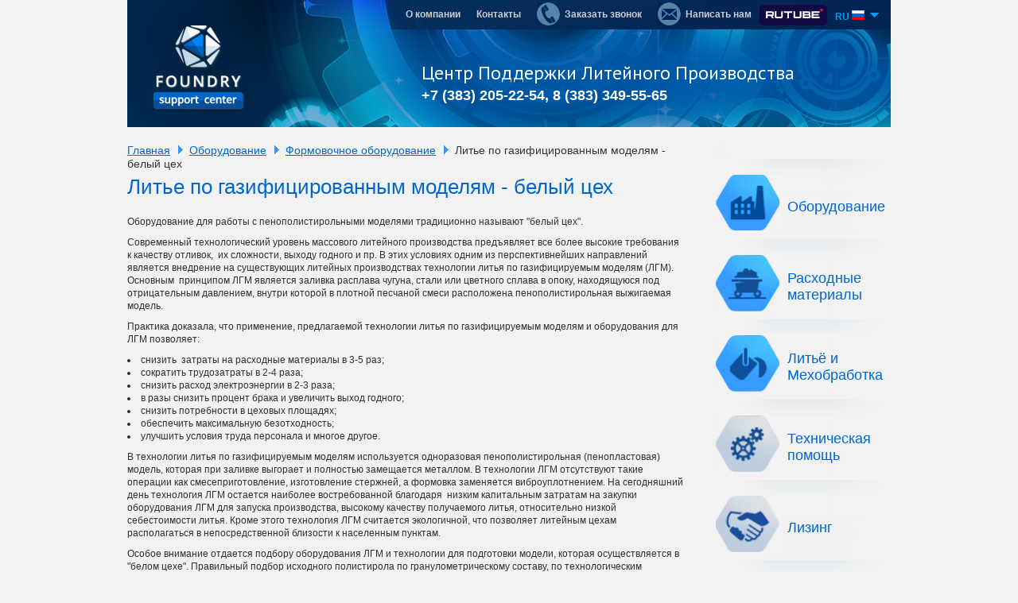

--- FILE ---
content_type: text/html; charset=utf-8
request_url: https://cplitpro.ru/equipment/formovochnoe_oborudovanie/white_lgm/
body_size: 27178
content:
<!DOCTYPE html><html><head><meta http-equiv="Content-Type" content="text/html; charset=UTF-8" /><meta name="keywords" content="Литье по газифицированным моделям, белый цех, лгм, Литье форм по газифицированным моделям, лгм, литье оборудование, литье лгм, литье оборудование, литье лгм" /><meta name="description" content="Литье по газифицированным моделям, белый цех, лгм, Литье форм по газифицированным моделям, лгм, литье оборудование, литье лгм, литье оборудование, литье лгм" /><link type="text/css" rel="stylesheet" href="/css/reset.css" /><link type="text/css" rel="stylesheet" href="/css/jreject.css" /><link type="text/css" rel="stylesheet" href="/css/jquery.fancybox-1.3.4.css" /><link type="text/css" rel="stylesheet" href="/css/styles.css?v0.5" /><link type="text/css" rel="stylesheet" href="/css/jcarousel.basic.css" /><script type="text/javascript" src="/js/jquery.js"></script><script type="text/javascript" src="/js/jreject.js"></script><script type="text/javascript" src="/js/jquery.fancybox-1.3.4.js"></script><script type="text/javascript" src="/js/jquery.jcarousel.min.js"></script><script type="text/javascript" src="/js/scripts.js?v0.5"></script><link href='https://fonts.googleapis.com/css?family=PT+Sans:400,600,700&subset=latin,cyrillic' rel='stylesheet' type='text/css'><title>Опыт работы более 10 лет. Обучение. Проектирование цехов. Модернизация заводов</title><script>var rcCode = '6LcooWcqAAAAADhu6tB3R9uHqqXPYOlAQRlI-WA_';</script></head><body><div style="width: 960px; margin: auto;"><div id="popup-hider"></div><div id="head-wrap"><div id="head"><div id="callback-form" class="popup-form"><div class="popup-close"></div><h1>Заказать звонок</h1><div class="t-hr-empty20"></div><form method="post"><input type="hidden" id="callback-grec" name="g_recaptcha_info" value="" /><div class="label">Ваше имя:</div><input type="text" id="callback-name" name="callback_name" placeholder="Введите ваше имя"><div class="t-hr-empty10"></div><div class="label">Ваш телефон:&nbsp;</div><input type="text" id="callback-phone" name="callback_phone" placeholder="Введите контактный телефон"><div class="t-hr-empty10"></div><div class="privacy-agreement-wrap"><input type="checkbox" id="callback-privacy-agreement" name="privacy_agreement"/>Я принимаю условия <a href="/privacy-policy/" target="_blank">соглашения на обработку персональных данных</a></div><div class="t-hr-empty10"></div><center><input type="submit" id="callback-submit" value="Заказать звонок"></center></form></div><div id="feedback-form" class="popup-form"><div class="popup-close"></div><h1>Написать нам</h1><div class="t-hr-empty20"></div><form method="post"><input type="hidden" id="callback-grec" name="g_recaptcha_info" value="" /><div class="label">Ваше имя:</div><input type="text" id="feedback-name" placeholder="Введите ваше имя"><div class="t-hr-empty10"></div><div class="label">Название компании:</div><input type="text" id="feedback-company" name="feedback_company" placeholder="Введите название компании"><div class="t-hr-empty10"></div><div class="label">Email:</div><input type="text" id="feedback-email" name="feedback_email" placeholder="Введите ваш email"><div class="t-hr-empty10"></div><div class="label">Ваш вопрос, пожелание или предложение:</div><textarea id="feedback-text" placeholder="Введите свое сообщение"></textarea><div class="t-hr-empty10"></div><div class="privacy-agreement-wrap"><input type="checkbox" id="feedback-privacy-agreement" name="privacy_agreement"/>Я принимаю условия <a href="/privacy-policy/" target="_blank">соглашения на обработку персональных данных</a></div><div class="t-hr-empty10"></div><center><input type="submit" id="feedback-submit" value="Отправить"></center></form></div><div id="popup-message"  class="popup-form"><div class="popup-close"></div><h1></h1><div class="t-hr-empty10"></div><div id="message">Ваше сообщение отправляется</div><div class="t-hr-empty20"></div><center><input type="submit" id="message-submit" value="Закрыть это окно"></center></div><a id="head-logo" href="/"><img src="/i/header-logo.png"></a><div id="head-title">Центр Поддержки Литейного Производства</div><div id="head-phone">+7 (383) 205-22-54, 8 (383) 349-55-65</div><div id="lang-sel-current">RU <img src="/i/flag-ru.png"><img src='/i/header-dnarrow.png'></div><ul id="lang-sel-list"><li><a href="/equipment/">RU <img src="/i/flag-ru.png"></a></li><li><a href="/en/equipment/">EN <img src="/i/flag-en.png"></a></li><li><a href="/ch/equipment/">CH <img src="/i/flag-ch.png"></a></li></ul><div id="head-menu"><a href="https://rutube.ru/channel/43097157/" target="_blank" class="link-rutube"><img height="12" src="/i/Logo_RUTUBE_white_color.svg" alt="rutube" /></a><div class="head-menu-item" onclick="popup_form_open('feedback-form');"><img src="/i/icon-mailus.png">Написать нам</div><div class="head-menu-item" onclick="popup_form_open('callback-form');"><img src="/i/icon-ordercall.png">Заказать звонок</div><a href="/contacts"><div class="head-menu-item noimg">Контакты</div></a><a href="/about"><div class="head-menu-item noimg">О компании</div></a></div></div></div><div id="cont-wrap"><div id="leftcol-big"><div class="breadcrumb"><a href="/">Главная</a><img src="/i/bcr-arr.png"><a href="/equipment">Оборудование</a><img src="/i/bcr-arr.png"><a href="/equipment/formovochnoe_oborudovanie/">Формовочное оборудование</a><img src="/i/bcr-arr.png">Литье по газифицированным моделям - белый цех</div><div id="eq-main"><h1>Литье по газифицированным моделям - белый цех</h1><div class="t-hr-empty20"></div><p class="MsoNormal">Оборудование для работы с пенополистирольными моделями традиционно называют &quot;белый цех&quot;.<o:p></o:p></p>
<p class="MsoNormal">Современный технологический уровень массового литейного производства предъявляет все более высокие требования к качеству отливок,&nbsp; их сложности, выходу годного и пр. В этих условиях одним из перспективнейших направлений является внедрение на существующих литейных производствах технологии литья по газифицируемым моделям (ЛГМ). Основным&nbsp; принципом ЛГМ является заливка расплава чугуна, стали или цветного сплава в опоку, находящуюся под отрицательным давлением, внутри которой в плотной песчаной смеси расположена пенополистирольная выжигаемая модель.&nbsp; <o:p></o:p></p>
<p class="MsoNormal">Практика доказала, что применение, предлагаемой технологии литья по газифицируемым моделям и оборудования для ЛГМ позволяет:&nbsp; <o:p></o:p></p>
<ul>
    <li>снизить&nbsp; затраты на расходные материалы в 3-5 раз;<o:p></o:p></li>
    <li>сократить трудозатраты в 2-4 раза;<o:p></o:p></li>
    <li>снизить расход электроэнергии в 2-3 раза;<o:p></o:p></li>
    <li>в разы снизить процент брака и увеличить выход годного;<o:p></o:p></li>
    <li>снизить потребности в цеховых площадях;<o:p></o:p></li>
    <li>обеспечить максимальную безотходность;<o:p></o:p></li>
    <li>улучшить условия труда персонала и многое другое.&nbsp; <o:p></o:p></li>
</ul>
<p class="MsoNormal">В технологии литья по газифицируемым моделям используется одноразовая пенополистирольная (пенопластовая) модель, которая при заливке выгорает и полностью замещается металлом. В технологии ЛГМ отсутствуют такие операции как смесеприготовление, изготовление стержней, а формовка заменяется виброуплотнением. На сегодняшний день технология ЛГМ остается наиболее востребованной благодаря&nbsp; низким капитальным затратам на закупки оборудования ЛГМ для запуска производства, высокому качеству получаемого литья, относительно низкой себестоимости литья. Кроме этого технология ЛГМ считается экологичной, что позволяет литейным цехам располагаться в непосредственной близости к населенным пунктам.&nbsp; <o:p></o:p></p>
<p class="MsoNormal">Особое внимание отдается подбору оборудования ЛГМ и технологии для подготовки модели, которая осуществляется в &quot;белом цехе&quot;. Правильный подбор исходного полистирола по гранулометрическому составу, по технологическим свойствам; соблюдение технологии первичного и вторичного вспенивания сырья; правильный расчет и компоновка литниково-питающей системы; правильный подбор противопригарного покрытия и режимов его сушки - все это факторы получения качественной полистирольной модели.&nbsp;&nbsp;&nbsp; <o:p></o:p></p>
<p class="MsoNormal">Для заказа оборудования направьте, пожалуйста, заявку. Наши специалисты свяжутся с Вами в ближайшее время.&nbsp;&nbsp;&nbsp;&nbsp; <o:p></o:p></p>
<p class="MsoNormal">В наши цели входит не просто поставить Вам оборудование, но и подобрать наиболее подходящее для Вашего производства.&nbsp; <o:p></o:p></p>
<p class="MsoNormal">Оборудование для литейного и металлургического производства&nbsp; возможно приобрести в <strong><a href="https://cplitpro.ru/lease/">Лизинг.</a></strong><span style="text-align: justify;">&nbsp;</span></p>
<p class="MsoNormal">Заказ на оборудование высылайте на почту <strong><a href="javascript:location.href='mailto:'+String.fromCharCode(105,110,102,111,64,99,112,108,105,116,112,114,111,46,114,117,46)+'?'">info@cplitpro.ru.</a></strong><o:p></o:p></p><div class="t-hr-empty20"></div><div class="t-inline"><div class="announce"><a href="/equipment/formovochnoe_oborudovanie/white_lgm/predvspenivatel/"><img src=""></a><div class="txt"><h3><a href="/equipment/formovochnoe_oborudovanie/white_lgm/predvspenivatel/">Предвспениватель полистирольных гранул</a></h3></div></div><div class="announce"><a href="/equipment/formovochnoe_oborudovanie/white_lgm/white_press/"><img src=""></a><div class="txt"><h3><a href="/equipment/formovochnoe_oborudovanie/white_lgm/white_press/">Модельный пресс</a></h3></div></div><div class="announce"><a href="/equipment/formovochnoe_oborudovanie/white_lgm/avtoklav/"><img src=""></a><div class="txt"><h3><a href="/equipment/formovochnoe_oborudovanie/white_lgm/avtoklav/">Автоклав</a></h3></div></div><div class="announce"><a href="/equipment/formovochnoe_oborudovanie/white_lgm/white_rezka/"><img src=""></a><div class="txt"><h3><a href="/equipment/formovochnoe_oborudovanie/white_lgm/white_rezka/">Станок для резки пенополистирола</a></h3></div></div><div class="announce"><a href="/equipment/formovochnoe_oborudovanie/white_lgm/kraskomeshallka/"><img src=""></a><div class="txt"><h3><a href="/equipment/formovochnoe_oborudovanie/white_lgm/kraskomeshallka/">Краскомешалка</a></h3></div></div></div><div class="pager"></div>
</div></div><div id="rightcol-small"><div id="menu-largeicons"><a href="/equipment/" rel="dd-equipment"><div class="item"><div class="t-imgtxt "><img src="/i/medicon-1.png"><div class="txt">Оборудование</div></div><div class="ddmenu" rel="dd-equipment" style="left: 90px; top:80px;"><ul><li><a href="/equipment/plavilnoe_oborudovanie/">Плавильное оборудование</a><ul><li><a href="/equipment/plavilnoe_oborudovanie/pechi/">Индукционные плавильные печи</a></li><li><a href="/equipment/plavilnoe_oborudovanie/pechi_igbt/">Индукционные плавильные печи серии IGBT</a></li><li><a href="/equipment/plavilnoe_oborudovanie/induktor_mikser/">Индукционный миксер</a></li><li><a href="/equipment/plavilnoe_oborudovanie/pechi_vakum/">Вакуумные индукционные печи</a></li><li><a href="/equipment/plavilnoe_oborudovanie/dugovie_pechi/">Дуговые сталеплавильные печи переменного тока</a></li><li><a href="/equipment/plavilnoe_oborudovanie/stancii_ohlazhdeniya/">Станции охлаждения электропечи для литейного производства</a></li><li><a href="/equipment/plavilnoe_oborudovanie/oborudovanie_aluminium_litye/">Оборудование для производства алюминиевого литья</a></li><li><a href="/equipment/plavilnoe_oborudovanie/katushka/">Индукционная катушка</a></li><li><a href="/equipment/plavilnoe_oborudovanie/reduktor/">Редуктор для индукционной печи с мотором</a></li><li><a href="/equipment/plavilnoe_oborudovanie/stend_rafinirovania/">Стенд для рафинирования алюминиевых сплавов</a></li></ul></li><li><a href="/equipment/litejnyie_kovshi/">Ковши литейные</a><ul></ul></li><li><a href="/equipment/induction_heating/">Установка индукционного нагрева </a><ul><li><a href="/equipment/induction_heating/induction_heating_midrange/">Среднечастотные индукционные установки</a></li><li><a href="/equipment/induction_heating/induktor_High_frequency_ustanovki/">Высокочастотные индукционные установки</a></li><li><a href="/equipment/induction_heating/induktor_Microwave_ustanovki/">Сверхвысокочастотные установки</a></li></ul></li><li><a href="/equipment/termopechi/">Термические печи с выдвижным подом</a><ul><li><a href="/equipment/termopechi/termopechi_/">Термические печи с выдвижным подом</a></li><li><a href="/equipment/termopechi/termopechi_zapchasti/">Нагревательные элементы к термическим печам сопротивления</a></li></ul></li><li><a href="/equipment/formovochnoe_oborudovanie/">Формовочное оборудование</a><ul><li><a href="/equipment/formovochnoe_oborudovanie/lgm/">Литьё по газифицированным моделям</a></li><li><a href="/equipment/formovochnoe_oborudovanie/white_lgm/">Литье по газифицированным моделям - белый цех</a></li><li><a href="/equipment/formovochnoe_oborudovanie/black_lgm/">Литье по газифицированным моделям - черный цех</a></li><li><a href="/equipment/formovochnoe_oborudovanie/htc/">Оборудование ХТС</a></li><li><a href="/equipment/formovochnoe_oborudovanie/pgs/">Оборудование ПГС</a></li><li><a href="/equipment/formovochnoe_oborudovanie/oborudovanie-vakuum-plyonochnoj-formovki-vpf/">Оборудование для вакуумно-пленочной формовки</a></li><li><a href="/equipment/formovochnoe_oborudovanie/sterzhnevoe_oborudovanie/">Стержневое оборудование</a></li><li><a href="/equipment/formovochnoe_oborudovanie/lvm/">Литьё ЛВМ (литьё по выплавляемым моделям)</a></li><li><a href="/equipment/formovochnoe_oborudovanie/formovohnye_mahiny/">Формовочные машины</a></li><li><a href="/equipment/formovochnoe_oborudovanie/oborudovanie_dlya_isgotovleniya_ekzotermiheskix_vstavok/">Оборудование для изготовления экзотермических вставок</a></li></ul></li><li><a href="/equipment/liteynie_mashini/">Литейные машины</a><ul><li><a href="/equipment/liteynie_mashini/mnlz/">Машины непрерывного литья заготовок (МНЛЗ)</a></li><li><a href="/equipment/liteynie_mashini/mashinyi-czentrobezhnogo-litya/">Машины центробежного литья</a></li><li><a href="/equipment/liteynie_mashini/mashinyi-dlya-litya-v-kokil/">Оборудование для литья в кокиль</a></li></ul></li><li><a href="/equipment/drobemetnoe_oborudovanie/">Дробеметные установки</a><ul></ul></li><li><a href="/equipment/vakuum_sistemi/">Вакуумные системы</a><ul></ul></li><li><a href="/equipment/domennaya_pech/">Доменная печь</a><ul></ul></li><li><a href="/equipment/gazovaya_pech/">Термическая газовая печь</a><ul></ul></li><li><a href="/equipment/ingegneria/">Промышленный аудит</a><ul></ul></li><li><a href="/equipment/analizatorchuguna/">Анализатор чугуна</a><ul><li><a href="/equipment/analizatorchuguna/analizatorFSCTG2/">Анализатор для чугуна FSC TG2</a></li><li><a href="/equipment/analizatorchuguna/analizatorFSCT660/">Анализатор для чугуна FSC 6600</a></li></ul></li><li><a href="/equipment/tiristory/">Тиристоры</a><ul></ul></li><li><a href="/equipment/laser/">Лазерный станок для резки листа</a><ul></ul></li><li><a href="/equipment/metelloobrabotka/">Металлообрабатывающие станки</a><ul><li><a href="/equipment/metelloobrabotka/frezerniy_stanok/">Фрезерно-гравировальные станки</a></li><li><a href="/equipment/metelloobrabotka/tokarnue_stanki/">Токарные станки</a></li><li><a href="/equipment/metelloobrabotka/vertikal_obrabatuvaushiy_sentr_fsc_1270/">Вертикальные обрабатывающие центры</a></li><li><a href="/equipment/metelloobrabotka/gorizontalno-rastohnue_stanki/">Горизонтально-расточные станки</a></li><li><a href="/equipment/metelloobrabotka/pytiosevue_obrabatuvausue_sentru/">Пятиосевые обрабатывающие центр с ЧПУ</a></li></ul></li><li><a href="/equipment/stend_dly_nagreva_liteinuh_kovhei/">Стенд для нагрева литейных ковшей</a><ul></ul></li><li><a href="/equipment/manipulytoru/">Манипуляторы</a><ul></ul></li><li><a href="/equipment/obdirohno_chlifovalnue_stanki/">Обдирочно-шлифовальные станки</a><ul></ul></li><li><a href="/equipment/kamneobrabatuvausee_oborudovanie/">Камнеобрабатывающее оборудование</a><ul></ul></li><li><a href="/equipment/transformator/">Трансформаторы</a><ul></ul></li><li><a href="/equipment/pirometr/">Пирометры</a><ul><li><a href="/equipment/pirometr/pirometr_W860/">Беспроводной пирометр с большим экраном W860 </a></li><li><a href="/equipment/pirometr/pirometr_W760/">Беспроводной пирометр  с большим экраном W760 (с обменом данных по смартфону)</a></li><li><a href="/equipment/pirometr/pirometr_W330/">Портативный пирометр W330</a></li><li><a href="/equipment/pirometr/termopara_HR/">Термопара быстродействующая  HR</a></li></ul></li><li><a href="/equipment/zalivocnii_uchastok/">Заливочный участок</a><ul></ul></li><li><a href="/equipment/sistema_dojigania/">Система дожигания Vocs-органических отходящих газов</a><ul></ul></li></ul></div></div></a><a href="/expendables/" rel="dd-expendables"><div class="item"><div class="t-imgtxt "><img src="/i/medicon-2.png"><div class="txt">Расходные материалы</div></div><div class="ddmenu" rel="dd-expendables" style="left: 90px; top: 190px; "><ul><li><a href="/expendables/klei/">Клей для литейного производства</a><ul><li><a href="/expendables/klei/klei_dlya_lgm/">Клеи для моделей ЛГМ</a></li></ul></li><li><a href="/expendables/ferrosplav/">Ферросплавы</a><ul></ul></li><li><a href="/expendables/polistirol/">Полистирол литейный</a><ul><li><a href="/expendables/polistirol/Polystyrene/">Полистирол вспенивающийся литейный</a></li></ul></li><li><a href="/expendables/kondensatoru/">Конденсаторы</a><ul><li><a href="/expendables/kondensatoru/kondensator1000/">Конденсатор RFM 0.75-1000-1S</a></li><li><a href="/expendables/kondensatoru/kondensator1500/">Конденсатор RFM 0.75-1500-1S</a></li><li><a href="/expendables/kondensatoru/kondensator2000/">Конденсатор RFM 0.75-2000-1S (4 вывода)</a></li><li><a href="/expendables/kondensatoru/kondensator2000_2000/">Конденсатор  RFM 0.75-2000-1S</a></li></ul></li><li><a href="/expendables/lenta_q3210_/">Лента для дробемёта установок и другие запчасти</a><ul></ul></li></ul></div></div></a><a href="/foundry/" rel="dd-foundry"><div class="item"><div class="t-imgtxt"><img src="/i/medicon-3.png"><div class="txt">Литьё и Мехобработка</div></div><div class="ddmenu" rel="dd-foundry" style="left: 90px; top: 280px"><ul><li><a href="/foundry/aluminievye-otlivki/">Алюминий литье</a></li><li><a href="/foundry/stalnye-otlivki/">Стальное литье</a></li><li><a href="/foundry/chugunniye-otlivki/">Литье чугун</a></li><li><a href="/foundry/izgotovlenie-press-form-dlya-litya/">Изготовление моделей и пресс-форм для литья</a></li><li><a href="/foundry/technologiya-lgm/">Литье ЛГМ (литье по газифицируемым моделям)</a></li><li><a href="/foundry/mehobrabotka/">Механическая обработка металлоизделий</a></li><li><a href="/foundry/izgotovlenie-press-form-dlya-pribuli/">Изготовление пресс-форм для экзотермических вставок (пресс-формы для прибыли)</a></li></ul></div></div></a><div class="item"><a href="/help/"><div class="t-imgtxt "><img src="/i/medicon-4.png"><div class="txt">Техническая помощь</div></div></a></div><div class="item"><a href="/lease/"><div class="t-imgtxt "><img src="/i/medicon-5.png"><div class="txt">Лизинг</div></div></a></div><div class="item"><a href="/learning"><div class="t-imgtxt "><img src="/i/medicon-6.png"><div class="txt">Обучение</div></div></a></div></div></div></div><div id="foot-wrap"><div id="foot"><div class="t-hr-empty30"></div><div class="t-gray t-left">Центр Поддержки Литейного Производства © 2014-2026 <br/><a href="/privacy-policy" target="_blank">Политика конфиденциальности</a></div><a href="/links.php?go=http://www.iconsystems.ru" target="_blank"><div class="t-gray t-right">Разработка и продвижение сайтов – «Айкон»</div></a><br><br><br><br></div>

<script async="async" src="https://w.uptolike.com/widgets/v1/zp.js?pid=1506869" type="text/javascript"></script>
<script src="//mc.yandex.ru/metrika/watch.js" type="text/javascript"></script>
<script type="text/javascript">
try { var yaCounter36585555 = new Ya.Metrika({id:36585555});
} catch(e) { }
</script>
<noscript><div><img src="//mc.yandex.ru/watch/36585555" style="position:absolute; left:-9999px;" alt="" /></div></noscript>
<!-- bc75d03b6c3c901f -->
</div><!-- Yandex.Metrika counter -->
<script type="text/javascript" >
   (function(m,e,t,r,i,k,a){m[i]=m[i]||function(){(m[i].a=m[i].a||[]).push(arguments)};
   m[i].l=1*new Date();
   for (var j = 0; j < document.scripts.length; j++) {if (document.scripts[j].src === r) { return; }}
   k=e.createElement(t),a=e.getElementsByTagName(t)[0],k.async=1,k.src=r,a.parentNode.insertBefore(k,a)})
   (window, document, "script", "https://mc.yandex.ru/metrika/tag.js", "ym");

   ym(98146022, "init", {
        clickmap:true,
        trackLinks:true,
        accurateTrackBounce:true,
        webvisor:true,
        ecommerce:"dataLayer"
   });
</script>
<noscript><div><img src="https://mc.yandex.ru/watch/98146022" style="position:absolute; left:-9999px;" alt="" /></div></noscript>
<!-- /Yandex.Metrika counter --></div><input type="hidden" name="recaptcha_response" id="recaptchaResponse" />
			<script>
				function loadRC() { $.getScript("https://www.google.com/recaptcha/api.js?onload=onloadCallbackRecap&render=6LcooWcqAAAAADhu6tB3R9uHqqXPYOlAQRlI-WA_"); } 

				$(document).ready(function() { 
				   setTimeout(loadRC, 3000);
				});
				var onloadCallbackRecap = function() {
					grecaptcha.ready(function () {
						grecaptcha.execute('6LcooWcqAAAAADhu6tB3R9uHqqXPYOlAQRlI-WA_', { action: 'contact_callback' }).then(function (token) {
							var recaptchaResponse = document.getElementById('recaptchaResponse');
							recaptchaResponse.value = token;
						});
					});
				};
			</script>
			</body></html>

--- FILE ---
content_type: text/css
request_url: https://cplitpro.ru/css/reset.css
body_size: 734
content:
html, body, div, span, applet, object, iframe, table, caption, tbody, tfoot, thead, tr, img,
blockquote, h1, h2, h3, h4, h5, h6, p, a, dl, dt, dd, ol, ul, li, fieldset, form, label, legend {
	font-family: inherit;
	font-weight: inherit;
	font-style: inherit;
	font-size: 100%;
	outline: 0;
	padding: 0;
	margin: 0;
	border: 0;
}

:focus {
	outline: 0;
}

button::-moz-focus-inner {
	border: none;
}

body {
	background: white;
	line-height: 1;
	color: black;
}

div {
    zoom: 1;
}

ol, ul {
	list-style: none;
}

table {
	border-collapse: separate;
	border-spacing: 0;
}

caption, th, td {
	font-weight: normal;
}

textarea {
	resize: none;
	overflow: auto;
}

a img {
	border: none;
    vertical-align: middle;
}

blockquote:before, blockquote:after, q:before, q:after {
	content: "";
}

blockquote, q {
	quotes: "" "";
}

--- FILE ---
content_type: text/css
request_url: https://cplitpro.ru/css/styles.css?v0.5
body_size: 14044
content:
html {
    height: 100%;
}

body {
    position: relative;
    height: auto !important;
    width: auto;
    min-height: 100%;
    color: #666;
    font: 12px/16px Arial;
    background: #f2f2f2;
}

a, a:link, a:visited{color: #0066d0; text-decoration: none}
a:hover{color:#3399ff}

/* типографика */

h1,h2,h3,h3 a:link,h3 a:visited{
    color: #0066d0;
}
h1{font: 400 26px Arial;}
h2{font: 400 20px Arial;}
h3{font: 400 18px Arial;}

p{margin: 0 0 10px 0; color: #2f2f2f}
strong{font-weight: 700}
ul{
    color: #2f2f2f;
    list-style-type: disc;
    list-style-position: inside;
    margin-bottom: 10px;
}
.t-blue{color:#0066d0}
.t-gray{color: #9a9a9a}
.t-hsect{color:#719dbd;font:700 14px Arial;}

.t-inline{display: inline-block}

.t-imgtxt {display: table}
.t-imgtxt img{float: left;}
.t-imgtxt .txt{display: table-cell; vertical-align: middle; padding-left: 10px;}

.t-more {display: table; float: right;}
.t-more img{float: right;}
.t-more .txt{display: table-cell; vertical-align: middle; padding-right: 10px; float: right;}
.t-more:hover .txt {color: #3399ff}

.t-morebtn {
    display: table; 
    float: right;
    background: linear-gradient(0deg, rgba(0,121,235,1) 0, rgba(0,144,235,1) 100%);
    border-radius: 5px;
    padding: 8px 30px;
    cursor: pointer;
}
.t-morebtn img{float: right; padding: 2px 0 0 10px;}
.t-morebtn .txt{
    display: table-cell;
    vertical-align: middle;
    float: right;
    color:#fff;
}
.t-morebtn:hover .txt{text-decoration: underline}


.t-back {display: table; float: left;}
.t-back img{float: left;}
.t-back .txt{display: table-cell; vertical-align: middle; padding-right: 10px; float: left;}
.t-back:hover .txt{color: #3399ff}

.t-static, .t-static p{color: #333; font-size: 14px}

.t-hr{width: 100%; height: 1px; margin: 10px 0 10px 0; background: #fff; box-shadow: 0 -1px 1px #d2dde5}
.t-hr-empty10{width: 100%; height: 10px;}
.t-hr-empty20{width: 100%; height: 20px;}
.t-hr-empty30{width: 100%; height: 30px;}

.t-left{float:left}
.t-right{float:right}

img{border: none}

/* */

#head-wrap{
    position: relative;
    width: 960px;
    height: 160px;
    background-image: url(/i/header-bg.png);
}

#cont-wrap{
    position: relative;
    width: 960px;
    display: inline-block;
}

#foot-wrap{
    position: relative;
    width: 960px;
}
#foot{
    background:
        linear-gradient(90deg, rgba(242,242,242,1) 0, rgba(255,255,255,0) 10%, rgba(255,255,255,0) 90%, rgba(242,242,242,1) 100%),
        linear-gradient(0deg, rgba(255,255,255,0) 0, rgba(255,255,255,0) 68%, rgba(228,234,238,1) 100%);
}
/* ----- Шапка ----- */
#head-logo{
    display: block;
    position: absolute;
    left: 30px;
    top: 30px;
}
#head-title, #head-phone{
    font: 24px/24px "PT Sans";
    color: #fff;
    position: absolute;
    left: 370px;
    top: 80px;
}
#head-phone{
    font: 600 18px Arial;
    top: 110px;
}
#lang-sel-current,#lang-sel-list{
    position: absolute;
    display: block;
    top: 8px;
    right: 10px;
    padding: 5px;
    background-color: #032553;
    color: #009aff;
    font-weight: 700;
    list-style-type: none;
}
#lang-sel-list{
    display: none;
    padding: 0;
    box-shadow: -2px 2px 2px rgba(0,0,0,0.1);
}
#lang-sel-list li{text-align: right; padding: 5px 23px 5px 5px;}
#lang-sel-current:hover{color: #fff; cursor: pointer}

#head-menu{
    position: absolute;
    top: 3px;
    right: 80px; /*100px;*/
}
.head-menu-item{
    display: block;
    position: relative;
    float: right;
    margin-left: 20px;
    padding: 8px 0 15px 35px;
    height: 10px;
    color: #cdcdcd;
    font: 700 12px Arial;
    cursor: pointer;
}
.head-menu-item.noimg{padding-left: 0}
.head-menu-item:hover{color: #fff}
.head-menu-item img{position: absolute; left: 0; top:0}

#menu-largeicons{
    width: 100%;
    margin-top: 20px;
    position: relative;
    display: table;

}
#menu-largeicons .item{
    width: 160px;
    float: left;
    text-align: center;
    font: 400 18px Arial;
    color: #0066cc;
    background: linear-gradient(180deg, rgba(242,242,242,1) 0, rgba(242,242,242,1) 12%, rgba(255,255,255,0) 35%, rgba(255,255,255,0) 62%, rgba(242,242,242,1) 100%),
    linear-gradient(270deg, rgba(255,255,255,0) 0, rgba(255,255,255,0) 68%, rgba(228,234,238,1) 100%);
    display: table-cell;
}
#menu-largeicons .item:hover{color: #3399ff}
#menu-largeicons .item i{
    display: block; width: 160px; height: 119px;
    background-position: center 0;
    background-repeat: no-repeat;
    margin-bottom: 10px;
}
#menu-largeicons img{margin-bottom: 10px;}
#menu-largeicons-i1 i{background-image: url(/i/bigicon-1.png)}
#menu-largeicons-i1:hover i{background-position: center -120px;}
#menu-largeicons-i2 i{background-image: url(/i/bigicon-2.png)}
#menu-largeicons-i2:hover i{background-position: center -120px;}
#menu-largeicons-i3 i{background-image: url(/i/bigicon-3.png)}
#menu-largeicons-i3:hover i{background-position: center -120px;}
#menu-largeicons-i4 i{background-image: url(/i/bigicon-4.png)}
#menu-largeicons-i4:hover i{background-position: center -120px;}
#menu-largeicons-i5 i{background-image: url(/i/bigicon-5.png)}
#menu-largeicons-i5:hover i{background-position: center -120px;}
#menu-largeicons-i6 i{background-image: url(/i/bigicon-6.png)}
#menu-largeicons-i6:hover i{background-position: center -120px;}

#menu-largeicons .ddmenu{
    display: none;
    position: absolute;
    left: 0;
    top: 170px;
    width: 160px;
    background: linear-gradient(90deg, rgba(54,154,254,1) 0, rgba(63,176,253,1) 100%);
    z-index: 99;

}
#menu-largeicons .ddmenu ul{
    list-style-type: none;
    list-style-position: inherit;
    padding-left: 0;
    margin: 0;
    box-shadow: 4px 4px 8px rgba(0,0,0,0.3);
}
#menu-largeicons .ddmenu ul li{
    display: block;
    position: relative;
    font: 400 13px/13px Arial;
    padding: 0;
}
#menu-largeicons .ddmenu ul li a{
    display: block;
    color: #eee;
    padding: 7px 5px 5px 5px;
/*    border: 1px solid #fff;*/
    border-bottom: none;
}
#menu-largeicons .ddmenu ul li a:hover{color: #fff; background-color: #0b56cd}
#menu-largeicons .ddmenu ul li ul{
    display: none;
    position: absolute;
    left: 160px;
    top:0;
    background: linear-gradient(90deg, rgba(192,206,222,1) 0, rgba(211,219,226,1) 100%);

}
#menu-largeicons .ddmenu ul li ul li{
    display: block;
    width: 160px;
}
#menu-largeicons .ddmenu ul li ul li a{
    display: block;
    color: #333;
    padding: 7px 5px 5px 10px;
    /*    border: 1px solid #fff;*/
    border-bottom: none;
}
#menu-largeicons .ddmenu ul li ul li a:hover{color: #000; background-color: #e0e3e5}

#menu-largeicons .ddmenu ul li:hover ul{display: block}


#bottom-menu{
    position: absolute;
    bottom: 10px;
    right: 0;
}

#leftcol-main{
    width: 230px;
    padding-right: 10px;
    float: left;
    background: linear-gradient(180deg, rgba(242,242,242,1) 0, rgba(255,255,255,0) 15%, rgba(255,255,255,0) 85%, rgba(242,242,242,1) 100%),
                linear-gradient(90deg, rgba(255,255,255,0) 0, rgba(255,255,255,0) 88%, rgba(228,234,238,1) 100%);
}
#rightcol-main{
    position: relative;
    width: 700px;
    padding: 20px 0 20px 20px;
    float: left;
}
#news-list{
    width: 720px;
    float: left;
    display: inline-block;
    position: relative;
}
#news-list .item{
    width: 100%;
    display: inline-block;
    float: left;
    margin-bottom: 20px;
}
#news-list h3{margin-bottom: 10px; margin-top: 5px;}
#news-list img{
    float: left;
    border-radius: 7px;
	margin-right: 10px;
	margin-bottom: 5px;
}
#news-list .newstxt{
    width: 550px;
    float: right;
}
#news-list .predate{
    font-size: 16px;
    font-weight: 700;
    margin-bottom: 5px;
}
#news-list .pretxt{
    float: left;
    border-radius: 7px;
    width: 170px;
}
#news-list .pretxt h3{margin-bottom: 3px}
.pager{
    border: 1px solid #d4dce4;
    display: inline-block;
}
.pager a{color: #0066cc; font-weight: 700; font-size: 13px; line-height: 13px;}
.pager .button{
    display: inline-block;
    width: 16px;
    height: 20px;
    padding: 8px 0 0 10px;
    background: linear-gradient(180deg, rgba(255,255,255,0) 0, rgba(255,255,255,0) 60%, rgba(228,234,238,1) 100%);
}
.pager .button.vline{
    border-left: 1px solid #d4dce4;
    box-shadow: inset 1px 0 0 #fff
}
.pager .button.sel{background: #0066cc; color: #fff;}

.breadcrumb{
    height: 30px;
    width: 700px;
    padding: 20px 0 10px 0;
    color: #333;
    font-size: 14px;
    display: inline-block;
}
.breadcrumb a{text-decoration: underline;line-height: 18px}
.breadcrumb img{margin: 0 8px 0 10px}

#leftcol-big{
    position: relative;
    width: 700px;
    padding: 0 20px 20px 0;
    float: left;
}
#rightcol-small{
    position: relative;
    width: 220px;
    padding: 20px 0 0 0;
    float: right;
    background: linear-gradient(180deg, rgba(242,242,242,1) 0, rgba(255,255,255,0) 25%, rgba(255,255,255,0) 75%, rgba(242,242,242,1) 100%),
    linear-gradient(270deg, rgba(255,255,255,0) 0, rgba(255,255,255,0) 88%, rgba(228,234,238,1) 100%);
    min-height: 600px;
    display: table;
}
#rightcol-small .item{
    width: 220px;
    padding-top: 20px;
    display: table-cell;
    vertical-align: middle;
    text-align: left;
    background:linear-gradient(90deg, rgba(242,242,242,1) 0, rgba(242,242,242,1) 12%, rgba(255,255,255,0) 35%, rgba(255,255,255,0) 62%, rgba(242,242,242,1) 100%),
    linear-gradient(0deg, rgba(255,255,255,0) 0, rgba(255,255,255,0) 78%, rgba(228,234,238,1) 100%);

}
#rightcol-small img{width: 80px; float: left}

#eq-main a, #eq-main a:link, #eq-main a:visited {text-decoration: underline}
#eq-main a:hover {color: #3399ff}
#eq-main ul.cat {list-style-image: url('/i/li-arr.png'); list-style-position: inside;}
#eq-main ul.cat li {font: 700 18px Arial; margin: 15px 0;}
#eq-main ul.cat li ul {list-style-type: none; list-style-image:none; margin-left: 42px;}
#eq-main ul.cat li ul li {font: 700 16px Arial}
#eq-main ul.cat li ul li ul {list-style-image:none; margin-left: 42px;}
#eq-main ul.cat li ul li ul li {font: 400 14px Arial}

#eq-main h2 a, #eq-main h2 a:link, #eq-main h2 a:visited{text-decoration: none}
#eq-main .announce{
    width: 100%;
    display: inline-block;
    float: left;
    margin-bottom: 20px;
}
#eq-main .announce h3{margin-bottom: 10px; margin-top: 5px; font-size: 14px;}
#eq-main .announce h3 a, #eq-main .announce h3 a:link, #eq-main .announce h3 a:visited{text-decoration: none}
#eq-main .announce img{
    float: left;
    border-radius: 7px;
    border: 1px solid #d2dde5;
}
#eq-main .announce .txt{
    width: 480px;
    float: right;
    color: #333;
}

#eq-item-pics{
    width: 340px;
    float: left;
}
#eq-item-pics img{
    border-radius: 7px;
    border: 1px solid #d2dde5;
}
#eq-item-pics #thumbs img{margin-right: 5px; margin-top: 10px;}

#popup-hider{
    display: none;
    position:fixed;
    top: 0%;
    left: 0%;
    width:100%;
    height:100%;
    z-index: 99;
    background-color:rgba(0,0,0,0.4);
    opacity:0.6;
}
.popup-form {
    position: fixed;
    left: 50%;
    top: 50%;
    margin-top: -155px;
    margin-left: -240px;
    z-index: 10;
    width: 500px;
    /*height: 190px;*/
    padding: 20px;
    background: #e5ebed;
    box-shadow: -3px 3px 3px rgba(0,0,0,0.3);
    border-radius: 10px;
    border: 1px solid #fff;
    color: #333;
    font-size: 14px;
    display: none;
    z-index: 100;
}
.popup-form h1{
    font-size: 16px;
    font-weight: bold;
    margin-bottom: 10px;
}
.popup-form input{
    border: 1px solid #b2c0cb;
    background: #fff;
    width: 288px;
    height: 25px;
    right: 0px;
    width: 297px;
}
.privacy-agreement-wrap input {
    display: inline-block;
    vertical-align: middle;
    margin: 0 5px 0 0;
}
.popup-form input[type=checkbox] {
    width: 14px;
    height: 14px;
}
.popup-form input[type="submit"]{
    background: #3399ff;
    color: #fff;
    width: 200px;
    box-shadow: -3px 3px 3px rgba(0,0,0,0.3);
    border-radius: 5px;
}
.popup-form input[type="submit"]:hover, #popup-form #close:hover{
    border: 1px solid #fff;
    cursor: pointer;
}
.popup-form h1{
    font-size: 24px;
    font-weight: normal;
    color: #0066d0;
    margin-bottom: 10px;
}
.popup-form input.invalid{background: #ffc0c0;}
.popup-form div.invalid{color: #fb4c4c;}
.popup-form div.invalid a{color: #d00022;}
.popup-form div.invalid a:hover{color: #ff3355;}
.popup-form input[type="submit"]{height: 30px; }
.popup-form textarea {
    border: 1px solid #b2c0cb;
    background: #fff;
    width: 500px;
    padding: 5px;
    height: 120px;
    font: 12px Arial;
    margin-top: 3px;
}
.popup-form .label{
    min-width: 200px;
    display: inline-block;
    height: 25px;
    line-height: 25px;
}
.popup-close {
    position: absolute;
    top: 10px;
    right: 10px;
    width: 20px;
    height: 20px;
    color: #fff;
    background-image: url(/i/icon-popup-close.png);
}
.popup-close:hover{cursor: pointer; background-image: url(/i/icon-popup-close-hover.png);}
#feedback-form{
    display: none;
    width: 500px;
    min-height: 400px;
    margin-top: -200px;
}
#feedback-form textarea {
    width: 488px;
    height: 120px;
}
#getprice-form{
    display: none;
    position: fixed;
    left: 50%;
    top: 50%;
    margin-left: -250px;
    margin-top: -170px;
    width: 500px;
    /*height: 340px;*/
}
#getprice-form textarea {
    width: 488px;
    height: 120px;
}
#popup-message{
    position: fixed;
    top: 50%;
    left: 50%;
    margin-left: -200px;
    margin-top: -200px;
    z-index: 10;
    width: 400px;
    min-height: 150px;
    padding: 20px;
    color: #333;
    font-size: 14px;
    display: none;
    z-index: 100;
}
#foundry-gallery{margin-left: -20px; margin-top: 20px;}
#foundry-gallery img{
    margin-left: 20px;
    margin-top: 20px;
    border-radius: 7px;
}
.ssill {
	position:absolute;
	left:-4250px;
}
.link-rutube {
	display: inline-block;
	float: right;
	border-radius: 5px;
	border: 0;
	background-color: #100943;
	padding: 2px 5px 8px 8px;
	margin-left: 10px;
	margin-top: 3px;
}
.link-rutube img {
	height: 12px;
	width: auto;
}
.grecaptcha-badge {
	visibility: hidden;
	z-index: 0;
}

--- FILE ---
content_type: text/css
request_url: https://cplitpro.ru/css/jcarousel.basic.css
body_size: 955
content:
.jcarousel-wrapper {
    position: relative;
}



/** Carousel **/

.jcarousel {
    position: relative;
    overflow: hidden;
    width: 702px;
    height: 315px;
}

.jcarousel ul {
    width: 20000em;
    position: relative;
    list-style: none;
    margin: 0;
    padding: 0;
}

.jcarousel li {
    float: left;
}

/** Carousel Pagination **/

.jcarousel-pagination {
    position: absolute;
    top: 8px;
    right: 10px;


}

.jcarousel-pagination a {
    text-decoration: none;
    display: inline-block;
    
    font-size: 0;
    line-height: 10px;
    min-width: 10px;
    
    background: #7ba1bf;
    color: #4E443C;
    border-radius: 10px;
    padding: 3px;
    text-align: center;
    
    margin-right: 5px;
    
    opacity: .75;
}

.jcarousel-pagination a.active {
    background: #f3f3f3;
    color: #fff;
    opacity: 1;
    text-shadow: 0 -1px 0 rgba(0, 0, 0, 0.75);
}

.jcarousel-bar{
    position: absolute;
    bottom: 0px;
    left: 0px;
    width: 702px;
    height: 40px;
    background-color: rgba(125,163,192,0.4);
}

--- FILE ---
content_type: application/javascript
request_url: https://cplitpro.ru/js/jreject.js
body_size: 7920
content:
(function(b){b.reject=function(a){a=b.extend(!0,{reject:{msie5:!0,msie6:!0},display:[],browserInfo:{firefox:{text:"Firefox",url:"http://www.mozilla.com/firefox/"},safari:{text:"Safari",url:"http://www.apple.com/safari/download/"},opera:{text:"Opera",url:"http://www.opera.com/download/"},chrome:{text:"Chrome",url:"http://www.google.com/chrome/"},msie:{text:"Internet Explorer",url:"http://www.microsoft.com/windows/Internet-explorer/"},gcf:{text:"Google Chrome Frame",url:"http://code.google.com/chrome/chromeframe/",
allow:{all:!1}}},header:"Знаете ли Вы, что Ваш интернет-браузер устарел?",paragraph1:'Используя старый браузер, Вы можете лишить себя некоторых возможностей этого сайта. Также его использование может быть небезопасно для Вашего компьютера. Список наиболее популярных браузеров представле ниже. <a href="http://www.whatbrowser.org/ru/" target="_blank">Что такое браузер</a> и <a href="http://www.updateyourbrowser.ru/" target="_blank">зачем его обновлять</a>?',paragraph2:"Щёлкните по любой иконке, чтобы перейти на страницу загрузки последней версии выбранного браузера.",close:!0,closeMessage:"Закрывая это окно, Вы осознаёте, что Вы можете потерять некоторые возможности этого сайта, и что его использование небезопасно для Вашего компьютера.",closeLink:"Закрыть это окно",closeURL:"#",closeESC:!0,closeCookie:!0,cookieSettings:{path:"/",
expires:0},imagePath:"/css/jreject/",overlayBgColor:"#000",overlayOpacity:1,fadeInTime:"fast",fadeOutTime:"fast",analytics:!1},a);if(1>a.display.length)a.display="chrome,firefox,opera,safari,msie,gcf".split(",");b.isFunction(a.beforeReject)&&a.beforeReject(a);if(!a.close)a.closeESC=!1;var f=function(a){return(a.all?!0:!1)||(a[b.os.name]?!0:!1)||(a[b.layout.name]?!0:!1)||(a[b.browser.name]?!0:!1)||(a[b.browser.className]?!0:!1)};if(!f(a.reject)){if(b.isFunction(a.onFail))a.onFail(a);return!1}if(a.close&&
a.closeCookie){var e="jreject-close",c=function(c,e){if("undefined"!=typeof e){var d="";0!=a.cookieSettings.expires&&(d=new Date,d.setTime(d.getTime()+a.cookieSettings.expires),d="; expires="+d.toGMTString());var f=a.cookieSettings.path||"/";document.cookie=c+"="+encodeURIComponent(null==e?"":e)+d+"; path="+f}else{f=null;if(document.cookie&&""!=document.cookie)for(var g=document.cookie.split(";"),h=g.length,i=0;i<h;++i)if(d=b.trim(g[i]),d.substring(0,c.length+1)==c+"="){f=decodeURIComponent(d.substring(c.length+
1));break}return f}};if(null!=c(e))return!1}var d='<div id="jr_overlay"></div><div id="jr_wrap"><div id="jr_inner"><h1 id="jr_header">'+a.header+"</h1>"+(""===a.paragraph1?"":"<p>"+a.paragraph1+"</p>")+(""===a.paragraph2?"":"<p>"+a.paragraph2+"</p>")+"<ul>",i=0,l;for(l in a.display){var m=a.display[l],j=a.browserInfo[m]||!1;if(j&&(void 0==j.allow||f(j.allow)))d+='<li id="jr_'+m+'"><div class="jr_icon"></div><div><a href="'+(j.url||"#")+'">'+(j.text||"Unknown")+"</a></div></li>",++i}var d=d+('</ul><div id="jr_close">'+
(a.close?'<a href="'+a.closeURL+'">'+a.closeLink+"</a><p>"+a.closeMessage+"</p>":"")+"</div></div></div>"),g=b("<div>"+d+"</div>"),f=h(),d=k();g.bind("closejr",function(){if(!a.close)return!1;b.isFunction(a.beforeClose)&&a.beforeClose(a);b(this).unbind("closejr");b("#jr_overlay,#jr_wrap").fadeOut(a.fadeOutTime,function(){b(this).remove();b.isFunction(a.afterClose)&&a.afterClose(a)});b("embed, object, select, applet").show();a.closeCookie&&c(e,"true");return!0});var n=function(b){if(a.analytics){var c=
b.split(/\/+/g)[1];try{_gaq.push(["_trackEvent","External Links",c,b])}catch(d){try{pageTracker._trackEvent("External Links",c,b)}catch(e){}}}window.open(b,"jr_"+Math.round(11*Math.random()));return!1};g.find("#jr_overlay").css({width:f[0],height:f[1],background:a.overlayBgColor,opacity:a.overlayOpacity});g.find("#jr_wrap").css({top:d[1]+f[3]/4,left:d[0]});g.find("#jr_inner").css({minWidth:100*i,maxWidth:140*i,width:"trident"==b.layout.name?155*i:"auto"});g.find("#jr_inner li").css({background:'transparent url("'+
a.imagePath+'background_browser.gif")no-repeat scroll left top'});g.find("#jr_inner li .jr_icon").each(function(){var c=b(this);c.css("background","transparent url("+a.imagePath+"browser_"+c.parent("li").attr("id").replace(/jr_/,"")+".gif) no-repeat scroll left top");c.click(function(){var a=b(this).next("div").children("a").attr("href");n(a)})});g.find("#jr_inner li a").click(function(){n(b(this).attr("href"));return!1});g.find("#jr_close a").click(function(){b(this).trigger("closejr");if("#"===
a.closeURL)return!1});b("#jr_overlay").focus();b("embed, object, select, applet").hide();b("body").append(g.hide().fadeIn(a.fadeInTime));b(window).bind("resize scroll",function(){var a=h();b("#jr_overlay").css({width:a[0],height:a[1]});var c=k();b("#jr_wrap").css({top:c[1]+a[3]/4,left:c[0]})});a.closeESC&&b(document).bind("keydown",function(a){27==a.keyCode&&g.trigger("closejr")});b.isFunction(a.afterReject)&&a.afterReject(a);return!0};var h=function(){var a=window.innerWidth&&window.scrollMaxX?window.innerWidth+
window.scrollMaxX:document.body.scrollWidth>document.body.offsetWidth?document.body.scrollWidth:document.body.offsetWidth,b=window.innerHeight&&window.scrollMaxY?window.innerHeight+window.scrollMaxY:document.body.scrollHeight>document.body.offsetHeight?document.body.scrollHeight:document.body.offsetHeight,e=window.innerWidth?window.innerWidth:document.documentElement&&document.documentElement.clientWidth?document.documentElement.clientWidth:document.body.clientWidth,c=window.innerHeight?window.innerHeight:
document.documentElement&&document.documentElement.clientHeight?document.documentElement.clientHeight:document.body.clientHeight;return[a<e?a:e,b<c?c:b,e,c]},k=function(){return[window.pageXOffset?window.pageXOffset:document.documentElement&&document.documentElement.scrollTop?document.documentElement.scrollLeft:document.body.scrollLeft,window.pageYOffset?window.pageYOffset:document.documentElement&&document.documentElement.scrollTop?document.documentElement.scrollTop:document.body.scrollTop]}})(jQuery);
(function(b){b.browserTest=function(h,k){var a=function(a,b){for(var d=0;d<b.length;d+=1)a=a.replace(b[d][0],b[d][1]);return a},f=function(e,c,d,f){c={name:a((c.exec(e)||["unknown","unknown"])[1],d)};c[c.name]=!0;c.version=c.opera?window.opera.version():(f.exec(e)||["X","X","X","X"])[3];if(/safari/.test(c.name)&&400<c.version)c.version="2.0";else if("presto"===c.name)c.version=9.27<b.browser.version?"futhark":"linear_b";c.versionNumber=parseFloat(c.version,10)||0;e=1;100>c.versionNumber&&9<c.versionNumber&&
(e=2);c.versionX="X"!==c.version?c.version.substr(0,e):"X";c.className=c.name+c.versionX;return c},h=(/Opera|Navigator|Minefield|KHTML|Chrome/.test(h)?a(h,[[/(Firefox|MSIE|KHTML,\slike\sGecko|Konqueror)/,""],["Chrome Safari","Chrome"],["KHTML","Konqueror"],["Minefield","Firefox"],["Navigator","Netscape"]]):h).toLowerCase();b.browser=b.extend(!k?b.browser:{},f(h,/(camino|chrome|firefox|netscape|konqueror|lynx|msie|opera|safari)/,[],/(camino|chrome|firefox|netscape|netscape6|opera|version|konqueror|lynx|msie|safari)(\/|\s)([a-z0-9\.\+]*?)(\;|dev|rel|\s|$)/));
b.layout=f(h,/(gecko|konqueror|msie|opera|webkit)/,[["konqueror","khtml"],["msie","trident"],["opera","presto"]],/(applewebkit|rv|konqueror|msie)(\:|\/|\s)([a-z0-9\.]*?)(\;|\)|\s)/);b.os={name:(/(win|mac|linux|sunos|solaris|iphone)/.exec(navigator.platform.toLowerCase())||["unknown"])[0].replace("sunos","solaris")};k||b("html").addClass([b.os.name,b.browser.name,b.browser.className,b.layout.name,b.layout.className].join(" "))};b.browserTest(navigator.userAgent)})(jQuery);

--- FILE ---
content_type: application/javascript;charset=utf-8
request_url: https://w.uptolike.com/widgets/v1/version.js?cb=cb__utl_cb_share_176907448606936
body_size: 396
content:
cb__utl_cb_share_176907448606936('1ea92d09c43527572b24fe052f11127b');

--- FILE ---
content_type: application/javascript
request_url: https://cplitpro.ru/js/scripts.js?v0.5
body_size: 9960
content:
/* Информер об устаревшем браузере */
$(function(){ $.reject(); });

function createCookie(name, value, days) {
    var expires;
    if (days) {
        var date = new Date();
        date.setTime(date.getTime() + (days * 24 * 60 * 60 * 1000));
        expires = "; expires=" + date.toGMTString();
    } else {
        expires = "";
    }
    document.cookie = escape(name) + "=" + escape(value) + expires + "; path=/";
}
function readCookie(name) {
    var nameEQ = escape(name) + "=";
    var ca = document.cookie.split(';');
    for (var i = 0; i < ca.length; i++) {
        var c = ca[i];
        while (c.charAt(0) === ' ') c = c.substring(1, c.length);
        if (c.indexOf(nameEQ) === 0) return unescape(c.substring(nameEQ.length, c.length));
    }
    return null;
}
function eraseCookie(name) {
    createCookie(name, "", -1);
}

function popup_form_open(name)
{
    $("#popup-hider").fadeIn();
    $("#"+name).fadeIn();
}

/* Основное */
$(document).ready(function() {
    /* Ajax Setup */
    $.ajaxSetup({
        type: 'POST',
        url: '/mod/ajax.php',
        async: true
    });

/*    if (readCookie("language"))
        $('#lang-sel-current').html( $("#lang-"+readCookie("language")).html() + "<img src='/i/header-dnarrow.png'>" );

    $('#lang-sel-list li').click(function(){
        $('#lang-sel-current').html($(this).html()+"<img src='/i/header-dnarrow.png'>");
        createCookie("language",$(this).attr("value"));
        $('#lang-sel-list').slideUp(100);
        location.reload();
    });*/
    $('#lang-sel-current').click(function(){
        $('#lang-sel-list').slideDown(100);
    });
    $('#lang-sel-list').mouseleave(function(){
        $('#lang-sel-list').slideUp(100);
    });

    $('.jcarousel').jcarousel();

    $('.jcarousel-pagination')
        .on('jcarouselpagination:active', 'a', function() {
            $(this).addClass('active');
        })
        .on('jcarouselpagination:inactive', 'a', function() {
            $(this).removeClass('active');
        })
        .jcarouselPagination();

    var slides = $('.jcarousel').jcarousel('items');
    var slides_cur = 0;
    setInterval (function (){
        slides_cur++;
        if ( slides_cur >= slides.length) slides_cur = 0;;
        $(".jcarousel").jcarousel ('scroll', slides_cur);
    },5000);

    $("a.fancybox").fancybox();

    $('#callback-submit').click(function(e){
        e.preventDefault();
        $("#callback-form .invalid").removeClass("invalid");
        if ($("#callback-name").val() != "" && $("#callback-phone").val() != "" && (!document.getElementById("callback-privacy-agreement") || $("#callback-privacy-agreement").prop("checked")))
        {
			var thisForm = $(this).parents('form');
			// reCaptcha
			// 2 отправки формы: с капчей и без - нужно дублировать изменения!
			if(thisForm.find('input[name="g_recaptcha_info"]').length>0) {
				grecaptcha.ready(function() {
					grecaptcha.execute(rcCode, {action: 'send_form'})
					.then(function(token) {
						thisForm.find('input[name="g_recaptcha_info"]').val(token);
						$.ajax({
							type: "POST",
							url: "/ajax/ajax.php",
							data: {
								"form_type": "callback",
								"callback_name": $("#callback-name").val(),
								"callback_phone": $("#callback-phone").val(),
								"g_recaptcha_info": thisForm.find('input[name="g_recaptcha_info"]').val(),
							},
							success: function (data) {
								console.log(data);
								$('#popup-message > #message').html(data);
							}
						});
					});	
				});
			}
			else { // без капчи
				$.ajax({
					type: "POST",
					url: "/ajax/ajax.php",
					data: {
						"form_type": "callback",
						"callback_name": $("#callback-name").val(),
						"callback_phone": $("#callback-phone").val()
					},
					success: function (data) {
						console.log(data);
						$('#popup-message > #message').html(data);
					}
				});
			}
            $("#callback-form").fadeOut();
            $('#popup-message').fadeIn();
        }
        else
        {
            if ($("#callback-name").val() == "") $('#callback-name').addClass("invalid");
            if ($("#callback-phone").val() == "") $('#callback-phone').addClass("invalid");
            if (!$("#callback-privacy-agreement").prop("checked")) $('#callback-form .privacy-agreement-wrap').addClass("invalid");
        }
    });

    $('#feedback-submit').click(function(e){
        e.preventDefault();
        $("#feedback-form .invalid").removeClass("invalid");
        if ($("#feedback-name").val() != "" && $("#feedback-email").val() != ""  && $("#feedback-text").val() != "" && (!document.getElementById("feedback-privacy-agreement") || $("#feedback-privacy-agreement").prop("checked")))
        {            
			var thisForm = $(this).parents('form');
			// reCaptcha
			// 2 отправки формы: с капчей и без - нужно дублировать изменения!
			if(thisForm.find('input[name="g_recaptcha_info"]').length>0) {
				grecaptcha.ready(function() {
					grecaptcha.execute(rcCode, {action: 'send_form'})
					.then(function(token) {
						thisForm.find('input[name="g_recaptcha_info"]').val(token);
						$.ajax({
							type: "POST",
							url: "/ajax/ajax.php",
							data: {
								"form_type": "feedback",
								"feedback_name": $("#feedback-name").val(),
								"feedback_email": $("#feedback-email").val(),
								"feedback_company": $("#feedback-company").val(),
								"feedback_text": $("#feedback-text").val(),
								"g_recaptcha_info": thisForm.find('input[name="g_recaptcha_info"]').val(),
							},
							success: function (data) {
								console.log(data);
								$('#popup-message > #message').html(data);
							}
						});
					});	
				});
			}
			else { // без капчи
				$.ajax({
					type: "POST",
					url: "/ajax/ajax.php",
					data: {
						"form_type": "feedback",
						"feedback_name": $("#feedback-name").val(),
						"feedback_email": $("#feedback-email").val(),
						"feedback_company": $("#feedback-company").val(),
						"feedback_text": $("#feedback-text").val()
					},
					success: function (data) {
						console.log(data);
						$('#popup-message > #message').html(data);
					}
				});
			}
            $("#feedback-form").fadeOut();
            $('#popup-message').fadeIn();
        }
        else
        {
            if ($("#feedback-name").val() == "") $('#feedback-name').addClass("invalid");
            if ($("#feedback-email").val() == "") $('#feedback-email').addClass("invalid");
            if ($("#feedback-text").val() == "") $('#feedback-text').addClass("invalid");
            if (!$("#feedback-privacy-agreement").prop("checked")) $('#feedback-form .privacy-agreement-wrap').addClass("invalid");
        }
    });

    $('#getprice-submit').click(function(e){
        e.preventDefault();
        $("#getprice-form .invalid").removeClass("invalid");
        if ($("#getprice-name").val() != "" && $("#getprice-phone").val() != "" && (!document.getElementById("getprice-privacy-agreement") || $("#getprice-privacy-agreement").prop("checked")))
        {
           
			var thisForm = $(this).parents('form');
			// reCaptcha
			// 2 отправки формы: с капчей и без - нужно дублировать изменения!
			if(thisForm.find('input[name="g_recaptcha_info"]').length>0) {
				grecaptcha.ready(function() {
					grecaptcha.execute(rcCode, {action: 'send_form'})
					.then(function(token) {
						thisForm.find('input[name="g_recaptcha_info"]').val(token);
						$.ajax({
							type: "POST",
							url: "/ajax/ajax.php",
							data: {
								"form_type": "getprice",
								"getprice_name": $("#getprice-name").val(),
								"getprice_phone": $("#getprice-phone").val(),
								"getprice_text": $("#getprice-text").val(),
								"g_recaptcha_info": thisForm.find('input[name="g_recaptcha_info"]').val(),
							},
							success: function (data) {
								console.log(data);
								$('#popup-message > #message').html(data);
							}
						});
					});	
				});
			}
			else { // без капчи
				$.ajax({
					type: "POST",
					url: "/ajax/ajax.php",
					data: {
						"form_type": "getprice",
						"getprice_name": $("#getprice-name").val(),
						"getprice_phone": $("#getprice-phone").val(),
						"getprice_text": $("#getprice-text").val()
					},
					success: function (data) {
						console.log(data);
						$('#popup-message > #message').html(data);
					}
				});
			}
            $("#getprice-form").fadeOut();
            $('#popup-message').fadeIn();
        }
        else
        {
            if ($("#getprice-name").val() == "") $('#getprice-name').addClass("invalid");
            if ($("#getprice-phone").val() == "") $('#getprice-phone').addClass("invalid");
            if ($("#getprice-text").val() == "") $('#getprice-text').addClass("invalid");
            if (!$("#getprice-privacy-agreement").prop("checked")) $('#getprice-form .privacy-agreement-wrap').addClass("invalid");
        }
    });

    $('#message-submit').click(function(){
        $("#popup-hider").fadeOut();
        $('#popup-message').fadeOut();
    });

    $('.popup-close').click(function(){
        $(this).parent().fadeOut();
        $("#popup-hider").fadeOut();
    });

    $('#popup-hider').click(function(){
        $(this).fadeOut();
        $('.popup-form').fadeOut();
    });

    $("a.gallery").fancybox({
        'overlayShow'	:	true
    });

    $("#menu-largeicons>a").mouseenter(function(){
        $(".ddmenu").slideUp(100);
        $(".ddmenu[rel='"+$(this).attr('rel')+"']").slideDown(100);
    })

    $(".ddmenu").mouseleave(function(){
        $(".ddmenu").slideUp(100);
    })

    $("#menu-largeicons>.item>a").mouseenter(function(){
        $(".ddmenu").slideUp(100);
        $(".ddmenu[rel='"+$(this).attr('rel')+"']").slideDown(100);
    })

    $("#menu-largeicons>.item").mouseleave(function(){
        $(".ddmenu").slideUp(100);
    })


});
